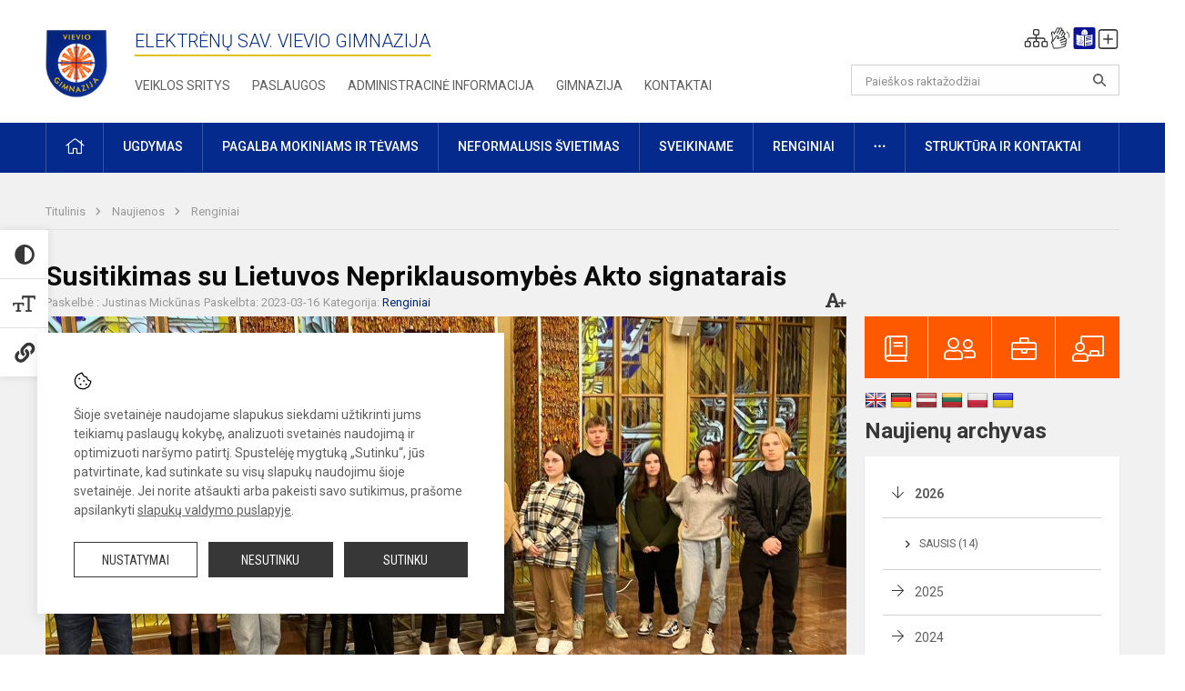

--- FILE ---
content_type: text/html; charset=UTF-8
request_url: https://vieviogimnazija.lt/lt/naujienos/renginiai/2023/03/susitikimas-su-lietuvos-nepriklausomybes-akto-signatarais
body_size: 11707
content:
<!doctype html>
<html class="no-js" lang="lt">
<head>
    <meta charset="utf-8" />
<meta http-equiv="x-ua-compatible" content="ie=edge">
<meta name="viewport" content="width=device-width, initial-scale=1.0" />
<meta name="title" content="Susitikimas su Lietuvos Nepriklausomybės Akto signatarais">
<meta name="description" content="">
<meta name="theme-color" content="#032a8c" />
<meta name="mobile-web-app-capable" content="yes">



<link rel="apple-touch-icon" sizes="180x180" href="/apple-touch-icon.png">
<link rel="icon" type="image/png" sizes="32x32" href="/favicon-32x32.png">
<link rel="icon" type="image/png" sizes="16x16" href="/favicon-16x16.png">
<link rel="manifest" href="/manifest.json">
<meta name="msapplication-TileColor" content="#da532c">

<link rel="icon" type="image/png" href="/favicon-96x96.png" sizes="96x96" />
<link rel="icon" type="image/svg+xml" href="/favicon.svg" />
<link rel="shortcut icon" href="/favicon.ico" />
<link rel="apple-touch-icon" sizes="180x180" href="/apple-touch-icon.png" />
<link rel="manifest" href="/site.webmanifest" />

<title>
            Susitikimas su Lietuvos Nepriklausomybės Akto signatarais | Elektrėnų sav. Vievio gimnazija
    </title>

<link rel="stylesheet" href="/assets/build/css/app.css?id=143a33ccb61467b58798"/>

<link href="https://fonts.googleapis.com/css?family=Roboto:300,400,500,700&amp;subset=latin-ext" rel="stylesheet">
<link href="https://fonts.googleapis.com/css?family=Roboto+Condensed&amp;subset=latin-ext" rel="stylesheet">

    
                
                    
            
    <meta property="og:site_name" content="Elektrėnų sav. Vievio gimnazija"/>
    <meta property="og:title" content="Susitikimas su Lietuvos Nepriklausomybės Akto signatarais"/>
    <meta property="og:description" content=""/>
    <meta property="og:image" content="/app/default/assets/naujienos/330788941_3440870146125948_1338591602823095293_n.jpg"/>
    <meta property="og:url" content="https://vieviogimnazija.lt/lt/naujienos/renginiai/2023/03/susitikimas-su-lietuvos-nepriklausomybes-akto-signatarais "/>
    <meta property="og:type" content="website"/>

<script>
    var Laravel = {
        csrfToken: 'z8W9noe1grn08NTmRxiZPlzK4h3phu6Yj4iAJpTc',
        recaptchaKey: ''
    };
</script>

<style>.table-scroll {
  display: block;
}
.entry .table-scroll {
    margin-bottom: 10px;
}
.footer .footer-row-block .footer-top {
    float:left!important;
}
.image-edit {
    position: relative;
    top: -25px;
    background: rgba(255, 255, 255, 0.7);
    width: 20px;
    height: 24px;
    padding: 2px;
    float: right;
    left: -5px!important;
}
/* Logotipo pozicijo keitimas desktop-atitraukimas nuo viršaus*/
.header-left a img {
    padding-top: 10px;
    max-width: 80px;
}
</style>
</head>
<body class="">
<div id="fb-root"></div>
<script>(function (d, s, id) {
        var js, fjs = d.getElementsByTagName(s)[0];
        if (d.getElementById(id)) return;
        js = d.createElement(s);
        js.id = id;
        js.src = "//connect.facebook.net/lt_LT/sdk.js#xfbml=1&version=v2.10&appId=1142490675765092";
        fjs.parentNode.insertBefore(js, fjs);
    }(document, 'script', 'facebook-jssdk'));
</script>

<div class="accessibility-holder">
    <ul>
                <li>
            <div class="acc-trigger acc-contrast">
                <i class="fas fa-adjust"></i>
                <div class="accessibility-steps">
                    <ul>
                        <li></li>
                        <li></li>
                    </ul>
                </div>
            </div>
            <div class="accessibility-tooltip accessibility-tooltip-1 current">
                Juodai ant balto
            </div>
            <div class="accessibility-tooltip accessibility-tooltip-2">
                Baltai ant juodo
            </div>
            <div class="accessibility-tooltip accessibility-tooltip-3 ">
                Normalus
            </div>
        </li>
        <li>
            <div class="acc-trigger acc-size">
                <img alt="Teksto dydis" src="/assets/build/img/icon-text.png">
                <div class="accessibility-steps">
                    <ul>
                        <li></li>
                        <li></li>
                    </ul>
                </div>
            </div>
            <div class="accessibility-tooltip accessibility-tooltip-1 current">
                Dydis +1
            </div>
            <div class="accessibility-tooltip accessibility-tooltip-2">
                Dydis +2
            </div>
            <div class="accessibility-tooltip accessibility-tooltip-3 ">
                Dydis normalus
            </div>
        </li>
        <li>
            <div class="acc-trigger acc-links">
                <i class="fas fa-link"></i>
                <div class="accessibility-steps">
                    <ul>
                        <li></li>
                    </ul>
                </div>
            </div>
            <div class="accessibility-tooltip accessibility-tooltip-1 current">
                Ryškios nuorodos
            </div>
            <div class="accessibility-tooltip accessibility-tooltip-2">
                Normalios nuorodos
            </div>
        </li>
    </ul>
    <span>
        <i class="far fa-times-circle"></i>
    </span>
    <script type="text/javascript">
        var accessibility_settings = JSON.parse('false');
            </script>
</div>


<script>
	document.addEventListener("DOMContentLoaded", function (event) {
$('a').keyup(function (e) {
var active_a = $(document.activeElement);
var parent_a = active_a.parents('ul').prev('a');

// po tab paspaudimo uzdaromi visi expanded, isskyrus navigacijos parent elementa
$('a').attr("aria-expanded", 'false');
parent_a.attr("aria-expanded", 'true');

// Paspaudus pele uzdaromi visi expanded
$("body").click(function () {
$(this).attr("aria-expanded", 'false');
});

// paspaudus enter atidaromas expanded, visi kiti uzdaromi
if (e.keyCode == 13) {
$('a').attr("aria-expanded", 'false');
var is_expanded = $(this).attr('aria-expanded');

if (is_expanded === 'true') {
$(this).attr("aria-expanded", 'false');
} else {
$(this).attr("aria-expanded", 'true');
}
}
});
});
</script>

<div class="cookies-hold" id="europeCookieWrapper" style="display: none;">
    <div class="cookies-icon">
        <img src="/assets/build/img/icon-cookies.svg" alt="icon-cookies">
    </div>
    <div class="cookies-text">
        Šioje svetainėje naudojame slapukus siekdami užtikrinti jums teikiamų paslaugų kokybę, analizuoti svetainės naudojimą ir optimizuoti naršymo patirtį. Spustelėję mygtuką „Sutinku“, jūs patvirtinate, kad sutinkate su visų slapukų naudojimu šioje svetainėje. Jei norite atšaukti arba pakeisti savo sutikimus, prašome apsilankyti <a href="/slapuku-valdymas">slapukų valdymo puslapyje</a>.
    </div>
    <div class="cookies-buttons">
        <ul>
            <li>
                <a href="/slapuku-valdymas" class="btn-dark-border btn-full">Nustatymai</a>
            </li>
            <li>
                <a href="#" id="europeCookieHide" class="btn-dark btn-full">Nesutinku</a>
            </li>
            <li>
                <a href="#" id="europeCookieClose" class="btn-dark btn-full">Sutinku</a>
            </li>
        </ul>
    </div>
</div>

<a href="#content" class="skip-link">Praleisti meniu</a>
<div class="small-12 columns nopad mobile-nav-top-block">
	<div class="small-3 medium-2 columns mobile-logo text-center">
		<a href="/" aria-label="Elektrėnų sav. Vievio gimnazija"><img src="/app/default/assets/mokykla/logo.png" alt="Elektrėnų sav. Vievio gimnazija"></a>
	</div>
	<div class="small-9 medium-10 columns nopad mobile-top-nav">
		<ul>
			
							<li>
					<a href="https://vieviogimnazija.lt/lt/naujienos/kurti" aria-label="Įkelti naujienas">
						<i class="fal fa-plus-square"></i>
					</a>
				</li>
							<li>
					<a href="https://vieviogimnazija.lt/lt/paskutiniai-atnaujinimai" aria-label="Paskutiniai atnaujinimai">
						<i class="fal fa-clock"></i>
					</a>
				</li>
						
			<li>
				<a href="#" class="trigger-search">
					<i class="fal fa-search"></i>
					<span class="sr-only">Paieška</span>
				</a>
			</li>
			<li>
				<a href="#" class="trigger">
					<i class="fal fa-bars"></i>
					<i class="fal fa-times" style="display: none;"></i>
					<span class="sr-only">Meniu</span>
				</a>
			</li>
		</ul>
	</div>
</div>


<div class="row row-padd">
	<div class="small-12 columns mobile-search-block text-center">
		<form action="https://vieviogimnazija.lt/lt/search" role="search">
			<input type="text" placeholder="Paieškos raktažodžiai" name="q" autocomplete="off" value="" aria-label="Paieškos raktažodžiai">
			<button type="submit" aria-label="Atidaryti paiešką"></button>
		</form>
	</div>
</div>

<div class="small-12 columns nopad mobile-nav-list" role="navigation">
    <div class="mobile-nav-new-header header-right">
        <div class="schedule">
                        <div class="header-schedule-ul">
                <style>
	.nav ul li a[aria-expanded="true"] + ul {
		display: block;
	}
</style>

<ul role="navigation">
										<li class="tooltip-new">
					<a aria-haspopup="true" aria-expanded="false" aria-label="Svetainės medis" role="button" target="_self" class="" href="https://vieviogimnazija.lt/lt/svetaines-medis">
						<i class="fa sitemap"></i>
						<span class="tooltiptext">Svetainės medis</span>
					</a>
				</li>
															<li class="tooltip-new">
					<a aria-haspopup="true" aria-expanded="false" aria-label="Informacija gestų kalba" role="button" target="_self" class="" href="https://vieviogimnazija.lt/lt/informacija-gestu-kalba">
						<i class="fa hands"></i>
						<span class="tooltiptext">Informacija gestų kalba</span>
					</a>
				</li>
															<li class="tooltip-new">
					<a aria-haspopup="true" aria-expanded="false" aria-label="Informacija lengvai suprantama kalba" role="button" target="_self" class="" href="https://vieviogimnazija.lt/lt/informacija-lengvai-suprantama-kalba">
						<i class="fa lux"></i>
						<span class="tooltiptext">Informacija lengvai suprantama kalba</span>
					</a>
				</li>
															<li class="tooltip-new">
					<a aria-haspopup="true" aria-expanded="false" aria-label="Įkelti naujieną administratoriui" role="button" target="_self" class="" href="https://vieviogimnazija.lt/lt/naujienos/kurti">
						<i class="fa fa-plus-square-o"></i>
						<span class="tooltiptext">Įkelti naujieną administratoriui</span>
					</a>
				</li>
						</ul>
            </div>
        </div>
    </div>
	<style>
    .nav ul li a[aria-expanded="true"] + ul {
        display: block;
    }
</style>

<ul role="navigation">
                                        <li class="">
                    <a aria-haspopup="true" aria-expanded="false" role="button" target="_self"
                       class="" href="https://vieviogimnazija.lt/lt/naujienos">Naujienos
                           </a>
                </li>
                                                            <li class="has-child ">
                    <a href="#" aria-haspopup="true" aria-expanded="false" role="button"
                       class="">
                                              Pagalba mokiniams ir tėvams
                                                  </a>
                    <ul>
                                                    <li class="">
                                                                    <a target="_self" class=""
                                       href="https://vieviogimnazija.lt/lt/paslaugos/pagalba-mokiniams-ir-tevams/psichologas">Psichologas</a>
                                                            </li>
                                                    <li class="">
                                                                    <a target="_self" class=""
                                       href="https://vieviogimnazija.lt/lt/paslaugos/pagalba-mokiniams-ir-tevams/socialinis-pedagogas">Socialinis pedagogas</a>
                                                            </li>
                                            </ul>
                </li>
                                                            <li class="">
                    <a aria-haspopup="true" aria-expanded="false" role="button" target="_self"
                       class="" href="https://vieviogimnazija.lt/lt/gimnazija">Gimnazija
                           </a>
                </li>
                                                            <li class="">
                    <a aria-haspopup="true" aria-expanded="false" role="button" target="_self"
                       class="" href="https://vieviogimnazija.lt/lt/paslaugos/pasiruosimas-bendruju-ugdymo-programu-atnaujinimui">Pasiruošimas bendrųjų ugdymo programų atnaujinimui
                           </a>
                </li>
                                                            <li class="">
                    <a aria-haspopup="true" aria-expanded="false" role="button" target="_self"
                       class="" href="https://vieviogimnazija.lt/lt/administracine-informacija">Administracinė informacija
                           </a>
                </li>
                                                            <li class="">
                    <a aria-haspopup="true" aria-expanded="false" role="button" target="_self"
                       class="" href="https://vieviogimnazija.lt/lt/projektine-veikla">Projektinė veikla
                           </a>
                </li>
                                                            <li class="">
                    <a aria-haspopup="true" aria-expanded="false" role="button" target="_self"
                       class="" href="https://vieviogimnazija.lt/lt/paslaugos/neformalusis-svietimas">Neformalusis švietimas
                           </a>
                </li>
                                                            <li class="">
                    <a aria-haspopup="true" aria-expanded="false" role="button" target="_self"
                       class="" href="https://vieviogimnazija.lt/lt/struktura-ir-kontaktai">Struktūra ir kontaktai
                           </a>
                </li>
                                                            <li class="">
                    <a aria-haspopup="true" aria-expanded="false" role="button" target="_self"
                       class="" href="https://vieviogimnazija.lt/lt/gimnazija/pasiekimai">Pasiekimai
                           </a>
                </li>
                                                            <li class="">
                    <a aria-haspopup="true" aria-expanded="false" role="button" target="_self"
                       class="" href="https://vieviogimnazija.lt/lt/naujienos/renginiai">Renginiai
                           </a>
                </li>
                                                            <li class="">
                    <a aria-haspopup="true" aria-expanded="false" role="button" target="_self"
                       class="" href="https://vieviogimnazija.lt/lt/paslaugos">Paslaugos
                           </a>
                </li>
                                                </ul>
</div>

<div class="row row-padd">
	<div class="small-12 columns nopad header" role="header">
		<div class="small-1 columns nopad header-left">
			<a href="/" aria-label="Elektrėnų sav. Vievio gimnazija"><img title="Elektrėnų sav. Vievio gimnazija" alt="Elektrėnų sav. Vievio gimnazija" src="/app/default/assets/mokykla/logo_vievio-gimnazija.png"></a>
		</div>
		<div class="small-7 columns nopad header-middle">
			<div class="small-12 columns nopadleft slogan">
				<span>Elektrėnų sav. Vievio gimnazija</span>
			</div>
			<div class="small-12 columns nopadleft slonan-nav">
				
<ul class="">
            <li class="
        
        
        
        
        ">

        <a
                href="https://vieviogimnazija.lt/lt/veiklos-sritys"
                target="_self"
                class=" "
                
                        >
            Veiklos sritys
        </a>

                </li>
            <li class="
        
        
        
        
        ">

        <a
                href="https://vieviogimnazija.lt/lt/paslaugos"
                target="_self"
                class=" "
                
                        >
            Paslaugos
        </a>

                </li>
            <li class="
        
        
        
        
        ">

        <a
                href="https://vieviogimnazija.lt/lt/administracine-informacija"
                target="_self"
                class=" "
                
                        >
            Administracinė informacija
        </a>

                </li>
            <li class="
        
        
        
        
        ">

        <a
                href="https://vieviogimnazija.lt/lt/gimnazija"
                target="_self"
                class=" "
                
                        >
            Gimnazija
        </a>

                </li>
            <li class="
        
        
        
        
        ">

        <a
                href="https://vieviogimnazija.lt/lt/kontaktai"
                target="_self"
                class=" "
                
                        >
            Kontaktai
        </a>

                </li>
    
</ul>

			</div>
		</div>
		<div class="small-3 columns nopad header-right">
			<div class="small-12 columns nopad schedule">
								<div class="header-schedule-ul">
					<style>
	.nav ul li a[aria-expanded="true"] + ul {
		display: block;
	}
</style>

<ul role="navigation">
										<li class="tooltip-new">
					<a aria-haspopup="true" aria-expanded="false" aria-label="Svetainės medis" role="button" target="_self" class="" href="https://vieviogimnazija.lt/lt/svetaines-medis">
						<i class="fa sitemap"></i>
						<span class="tooltiptext">Svetainės medis</span>
					</a>
				</li>
															<li class="tooltip-new">
					<a aria-haspopup="true" aria-expanded="false" aria-label="Informacija gestų kalba" role="button" target="_self" class="" href="https://vieviogimnazija.lt/lt/informacija-gestu-kalba">
						<i class="fa hands"></i>
						<span class="tooltiptext">Informacija gestų kalba</span>
					</a>
				</li>
															<li class="tooltip-new">
					<a aria-haspopup="true" aria-expanded="false" aria-label="Informacija lengvai suprantama kalba" role="button" target="_self" class="" href="https://vieviogimnazija.lt/lt/informacija-lengvai-suprantama-kalba">
						<i class="fa lux"></i>
						<span class="tooltiptext">Informacija lengvai suprantama kalba</span>
					</a>
				</li>
															<li class="tooltip-new">
					<a aria-haspopup="true" aria-expanded="false" aria-label="Įkelti naujieną administratoriui" role="button" target="_self" class="" href="https://vieviogimnazija.lt/lt/naujienos/kurti">
						<i class="fa fa-plus-square-o"></i>
						<span class="tooltiptext">Įkelti naujieną administratoriui</span>
					</a>
				</li>
						</ul>
				</div>
			</div>
			<div class="small-12 columns nopad search-block">
				<form action="https://vieviogimnazija.lt/lt/search" role="search">
					<input type="text" placeholder="Paieškos raktažodžiai" name="q" autocomplete="off" value="" aria-label="Paieškos raktažodžiai">
					<button type="submit" aria-expanded="false" aria-label="Atidaryti paiešką"></button>
				</form>
			</div>
		</div>
	</div>
</div>

<div class="bg-green">
    <div class="row row-padd">
        <div class="small-12 columns nopad nav">
            <style>
    .nav ul li a[aria-expanded="true"] + ul {
        display: block;
    }
</style>

<ul role="navigation">
                                        <li class="">
                    <a aria-haspopup="true" aria-expanded="false" role="button" target="_self"
                       class="" href="https://vieviogimnazija.lt/lt"><i class="fal fa-home"></i>
                                                           <span class="sr-only">Pradžia</span>
                            </a>
                </li>
                                                                                                            <li class="has-child ">
                    <a href="#" aria-haspopup="true" aria-expanded="false" role="button"
                       class="">
                                              Ugdymas
                                                  </a>
                    <ul>
                                                    <li class="">
                                                                    <a target="_self" class=""
                                       href="https://vieviogimnazija.lt/lt/paslaugos/pasiruosimas-bendruju-ugdymo-programu-atnaujinimui/pagrindinis-ugdymas">Pagrindinis ugdymas</a>
                                                            </li>
                                                    <li class="">
                                                                    <a target="_self" class=""
                                       href="https://vieviogimnazija.lt/lt/paslaugos/pasiruosimas-bendruju-ugdymo-programu-atnaujinimui/vidurinis-ugdymas">Vidurinis ugdymas</a>
                                                            </li>
                                                    <li class="">
                                                                    <a target="_self" class=""
                                       href="https://vieviogimnazija.lt/lt/paslaugos/itraukusis-ugdymas">Įtraukusis ugdymas</a>
                                                            </li>
                                                    <li class="">
                                                                    <a target="_self" class=""
                                       href="https://vieviogimnazija.lt/lt/paslaugos/pasiruosimas-bendruju-ugdymo-programu-atnaujinimui">Pasiruošimas bendrųjų ugdymo programų atnaujinimui</a>
                                                            </li>
                                                    <li class="">
                                                                    <a target="_self" class=""
                                       href="https://vieviogimnazija.lt/lt/tvarkarasciai">Tvarkaraščiai</a>
                                                            </li>
                                            </ul>
                </li>
                                                                                                            <li class="has-child ">
                    <a href="#" aria-haspopup="true" aria-expanded="false" role="button"
                       class="">
                                              Pagalba mokiniams ir tėvams
                                                  </a>
                    <ul>
                                                    <li class="">
                                                                    <a target="_self" class=""
                                       href="https://vieviogimnazija.lt/lt/paslaugos/pagalba-mokiniams-ir-tevams/psichologas">Psichologas</a>
                                                            </li>
                                                    <li class="">
                                                                    <a target="_self" class=""
                                       href="https://vieviogimnazija.lt/lt/paslaugos/pagalba-mokiniams-ir-tevams/socialinis-pedagogas">Socialinis pedagogas</a>
                                                            </li>
                                                    <li class="">
                                                                    <a target="_self" class=""
                                       href="https://vieviogimnazija.lt/lt/struktura-ir-kontaktai/komisijos-ir-darbo-grupes/vaiko-geroves-komisija">Vaiko gerovės komisija</a>
                                                            </li>
                                                    <li class="">
                                                                    <a target="_self" class=""
                                       href="https://vieviogimnazija.lt/lt/paslaugos/ugdymas-karjerai">Ugdymas karjerai</a>
                                                            </li>
                                                    <li class="">
                                                                    <a target="_self" class=""
                                       href="https://vieviogimnazija.lt/lt/paslaugos/pagalba-mokiniams-ir-tevams/psichologines-ir-emocines-pagalbos-kontaktai">Psichologinės ir emocinės pagalbos kontaktai</a>
                                                            </li>
                                            </ul>
                </li>
                                                                                                            <li class="">
                    <a aria-haspopup="true" aria-expanded="false" role="button" target="_self"
                       class="" href="https://vieviogimnazija.lt/lt/paslaugos/neformalusis-svietimas">Neformalusis švietimas
                           </a>
                </li>
                                                                                                            <li class="">
                    <a aria-haspopup="true" aria-expanded="false" role="button" target="_self"
                       class="" href="https://vieviogimnazija.lt/lt/naujienos/sveikiname">Sveikiname
                           </a>
                </li>
                                                                                                            <li class="">
                    <a aria-haspopup="true" aria-expanded="false" role="button" target="_self"
                       class="" href="https://vieviogimnazija.lt/lt/naujienos/renginiai">Renginiai
                           </a>
                </li>
                                                                                    <li class="has-child ">
                    <a href="#" aria-haspopup="true" aria-expanded="false" role="button"
                       class="">
                                              <i class="fal fa-ellipsis-h"></i>
                                                           <span class="sr-only">Daugiau</span>
                                                   </a>
                    <ul>
                                                    <li class="">
                                                                    <a target="_self" class=""
                                       href="https://vieviogimnazija.lt/lt/civiline-sauga">Civilinė sauga</a>
                                                            </li>
                                                    <li class="">
                                                                    <a target="_self" class=""
                                       href="https://vieviogimnazija.lt/lt/korupcijos-prevencija">Korupcijos prevencija</a>
                                                            </li>
                                                    <li class="">
                                                                    <a target="_self" class=""
                                       href="https://vieviogimnazija.lt/lt/laisvos-darbo-vietos">Laisvos darbo vietos</a>
                                                            </li>
                                                    <li class="">
                                                                    <a target="_self" class=""
                                       href="https://vieviogimnazija.lt/lt/duomenu-apsauga">Duomenų apsauga</a>
                                                            </li>
                                                    <li class="">
                                                                    <a target="_self" class=""
                                       href="https://vieviogimnazija.lt/lt/naudingos-nuorodos">Nuorodos</a>
                                                            </li>
                                                    <li class="">
                                                                    <a target="_self" class=""
                                       href="https://vieviogimnazija.lt/lt/teisine-informacija">Teisinė informacija</a>
                                                            </li>
                                                    <li class="">
                                                                    <a target="_self" class=""
                                       href="https://vieviogimnazija.lt/lt/praneseju-apsauga">Pranešėjų apsauga</a>
                                                            </li>
                                            </ul>
                </li>
                                                                                    <li class="has-child ">
                    <a href="#" aria-haspopup="true" aria-expanded="false" role="button"
                       class="">
                                              Struktūra ir kontaktai
                                                  </a>
                    <ul>
                                                    <li class="">
                                                                    <a target="_self" class=""
                                       href="https://vieviogimnazija.lt/lt/kontaktai">Priimamasis</a>
                                                            </li>
                                                    <li class="">
                                                                    <a target="_self" class=""
                                       href="https://vieviogimnazija.lt/lt/struktura-ir-kontaktai/administracija">Administracija</a>
                                                            </li>
                                                    <li class="">
                                                                    <a target="_self" class=""
                                       href="https://vieviogimnazija.lt/lt/struktura-ir-kontaktai/specialistai">Specialistai</a>
                                                            </li>
                                                    <li class="">
                                                                    <a target="_self" class=""
                                       href="https://vieviogimnazija.lt/lt/struktura-ir-kontaktai/mokytojai">Mokytojai</a>
                                                            </li>
                                                    <li class="">
                                                                    <a target="_self" class=""
                                       href="https://vieviogimnazija.lt/lt/struktura-ir-kontaktai/savivalda">Savivalda</a>
                                                            </li>
                                                    <li class="">
                                                                    <a target="_self" class=""
                                       href="https://vieviogimnazija.lt/lt/struktura-ir-kontaktai/komisijos-ir-darbo-grupes">Komisijos ir darbo grupės</a>
                                                            </li>
                                                    <li class="">
                                                                    <a target="_self" class=""
                                       href="https://vieviogimnazija.lt/lt/struktura-ir-kontaktai/strukturos-schema">Struktūros schema</a>
                                                            </li>
                                            </ul>
                </li>
                        </ul>
        </div>
    </div>
</div>

<div class="content" id="content">

    <div class="row row-padd">
            <div class="small-12 columns nopad breads">
        <ul>
            <li class="breadcrumb-item">
                <a href="/">
                    Titulinis
                </a>
            </li>
                                                <li class="breadcrumb-item">
                        <a href="https://vieviogimnazija.lt/naujienos">
                            Naujienos
                        </a>
                    </li>
                                                                <li class="breadcrumb-item">
                        <a href="https://vieviogimnazija.lt/naujienos/renginiai">
                            Renginiai
                        </a>
                    </li>
                                                                                                                                                </ul>
    </div>

        

        <div class="small-12 medium-8 large-9 columns nopad content-main">
                        
                                                            
    <div class="small-12 columns nopad entry">
        <div class="entry article-block">
            <h1>Susitikimas su Lietuvos Nepriklausomybės Akto signatarais</h1>
            <a href="" id="page-font-size">
                <i class="fas fa-font"></i>
                <i class="fas fa-plus"></i>
            </a>
            <ul>
                                    <li>Paskelbė
                        : Justinas Mickūnas</li>
                
                <li>Paskelbta: 2023-03-16</li>

                                    <li>Kategorija: <a href="https://vieviogimnazija.lt/naujienos/renginiai"
                        >Renginiai</a></li>
                            </ul>
        </div>

                    <div data-caption="" aria-label="" class="small-12 columns nopad img-full"
                 style="background: url('/app/default/assets/naujienos/ba9da5a6dda3f7af89be7ca2e41cc7e3.jpg') no-repeat center center">
            </div>
                                    <span class="media-comment"></span>
        
        <div class="small-12 columns nopad add-shadow content-school">

            
                                            <p style="text-align:justify">Kovo 3 dieną IIB, IIIA ir IIIB klasių mokiniai kartu su&nbsp; istorijos mokytoju Juozu Rūškiu dalyvavo susitikime su Nepriklausomybės Akto signatarais. Susitikimas vyko Lietuvos Respublikos Seime, jį organizavo Lietuvos Nepriklausomybės Akto signatarų klubas. Mokiniai klausėsi&nbsp; pranešimų apie atkurtos Lietuvos atstatymą, įstatymų, reformų rengimą ir vykdymą. Tai buvo puiki istorijos pamoka. Mokiniai praplėtė savo žinias apie valstybę ir valstybingumą.
                                                <p></p>
                                

<p style="text-align:justify">Prieš susitikimą ir po jo gimnazistai apžiūrėjo Seimo rūmus. Dauguma čia lankėsi pirmą kartą. Viena svarbiausių valstybės institucijų mokiniams paliko labai didelį įspūdį.
                                            

<p style="text-align:right">Istorijos mokytojas Juozas Rūškys
                                            

            
                                <div class="small-12 columns gallery-thumbs nopad" id="gallery-2">
        <ul>
                                                                                                <li><a data-caption="" aria-label="" data-fancybox="gallery" rel="group"
                       href="/app/default/assets/naujienos/1b9ef9ac32da3094d659ed0180d9bd19.jpg"
                       style="background:url(/app/default/assets/naujienos/1e695d32cfaf98fe89d80a6d2684f63b.jpg) no-repeat center center;"></a>
                                    </li>
                                                                                                <li><a data-caption="" aria-label="" data-fancybox="gallery" rel="group"
                       href="/app/default/assets/naujienos/4ea264061a2f5f2d4d3785302e3ad976.jpg"
                       style="background:url(/app/default/assets/naujienos/091611c9b5f11c3814444950d6c3547c.jpg) no-repeat center center;"></a>
                                    </li>
                    </ul>
    </div>

            
            
            
            <div class="small-12
                                medium-12
                                columns nopad article-bottom-right text-right">
                <span class="thanks_button_label">Nepamirškite padėkoti autoriui</span>

                <a href="/feedback/action"
   data-slug="thankyou"
   data-entry_type="Mokyklos\NaujienosModule\Naujiena\NaujienaModel"
   data-entry_id="176"
   class="btn-main-simple thanks_button feedback_button feedback_button_thankyou">
    Ačiū
    <span>2</span>
</a>

<script type="text/javascript">
    window.addEventListener("load", sliderFunction, false);
    function sliderFunction() {
        var button_slug = 'thankyou';
        var button = $(".feedback_button_" + button_slug);

        button.click(function (e) {
            e.preventDefault();

            var formData = $(this).data();

            $.ajax({
                url: $(this).attr('href'),
                dataType: 'json',
                method: 'GET',
                data: formData
            }).done(function (response) {
                if (response.success) {
                    var countHolder = button.children('span');
                    countHolder.text(parseInt(countHolder.text()) + 1);
                    button.children('span').text();
                    button.attr('disabled', true);
                    $('.feedback_button').attr('disabled', true);
                }
            });
        });
    }
</script>

            </div>

            <div class="small-12 columns nopad fb-block">
                                            </div>

            <div class="small-12 columns nopad back">
    <a href="javascript:void(0);" class="btn_back">Grįžti</a>
</div>

        </div>
    </div>

            <div class="small-12 columns nopad content-subtitle">
            Ankstesnės naujienos
        </div>
        <div class="small-12 columns nopad news-list">
            <ul>
                                    	
		
<li>
	<div class="small-12 columns nopad news-item">
		<a href="https://vieviogimnazija.lt/lt/naujienos/renginiai/2023/03/profesinis-orientavimas" target="_self">
						<div class="small-12 columns nopad news-img" aria-label="Profesinis orientavimas" style="background: url('/app/default/assets/naujienos/81215374f3a3fa9af6c9ebdd82a3cc98.jpg') no-repeat center center"></div>
			<span class="sr-only">Profesinis orientavimas</span>
		</a>
		<div class="small-12 columns nopad add-shadow news-item-content">
			<div class="small-12 columns nopad news-title">
				<a href="https://vieviogimnazija.lt/lt/naujienos/renginiai/2023/03/profesinis-orientavimas" target="_self">Profesinis orientavimas</a>
			</div>
							<div class="small-12 columns nopad news-info">
					<ul>
						<li>Paskelbta:
							2023-03-16</li>

													<li>Kategorija:
								<a href="https://vieviogimnazija.lt/naujienos/renginiai">Renginiai</a>
							</li>
											</ul>
				</div>
			
			<div class="small-12 columns nopad news-text">
				
			</div>
			<div class="news-more text-right">
																						<a href="https://vieviogimnazija.lt/lt/naujienos/renginiai/2023/03/profesinis-orientavimas" target="_self">Plačiau</a>
			</div>
		</div>
	</div>
</li>
                                    	
		
<li>
	<div class="small-12 columns nopad news-item">
		<a href="https://vieviogimnazija.lt/lt/naujienos/renginiai/2023/03/teisiniu-ziniu-konkursas-temide" target="_self">
						<div class="small-12 columns nopad news-img" aria-label="Teisinių žinių konkursas „TEMIDĖ“" style="background: url('/app/default/assets/naujienos/c67d7227c2e18cf21f121a7a0784639f.jpg') no-repeat center center"></div>
			<span class="sr-only">Teisinių žinių konkursas „TEMIDĖ“</span>
		</a>
		<div class="small-12 columns nopad add-shadow news-item-content">
			<div class="small-12 columns nopad news-title">
				<a href="https://vieviogimnazija.lt/lt/naujienos/renginiai/2023/03/teisiniu-ziniu-konkursas-temide" target="_self">Teisinių žinių konkursas „TEMIDĖ“</a>
			</div>
							<div class="small-12 columns nopad news-info">
					<ul>
						<li>Paskelbta:
							2023-03-16</li>

													<li>Kategorija:
								<a href="https://vieviogimnazija.lt/naujienos/renginiai">Renginiai</a>
							</li>
											</ul>
				</div>
			
			<div class="small-12 columns nopad news-text">
				
			</div>
			<div class="news-more text-right">
															<i class="far fa-camera"></i>
																		<a href="https://vieviogimnazija.lt/lt/naujienos/renginiai/2023/03/teisiniu-ziniu-konkursas-temide" target="_self">Plačiau</a>
			</div>
		</div>
	</div>
</li>
                                    	
		
<li>
	<div class="small-12 columns nopad news-item">
		<a href="https://vieviogimnazija.lt/lt/naujienos/renginiai/2023/03/lietuvos-nepriklausomybes-atkurimo-dienaa" target="_self">
						<div class="small-12 columns nopad news-img" aria-label="LIETUVOS NEPRIKLAUSOMYBĖS ATKŪRIMO DIENA" style="background: url('/app/default/assets/naujienos/6e8924bc048b66fe4653536fa3134e86.jpg') no-repeat center center"></div>
			<span class="sr-only">LIETUVOS NEPRIKLAUSOMYBĖS ATKŪRIMO DIENA</span>
		</a>
		<div class="small-12 columns nopad add-shadow news-item-content">
			<div class="small-12 columns nopad news-title">
				<a href="https://vieviogimnazija.lt/lt/naujienos/renginiai/2023/03/lietuvos-nepriklausomybes-atkurimo-dienaa" target="_self">LIETUVOS NEPRIKLAUSOMYBĖS ATKŪRIMO DIENA</a>
			</div>
							<div class="small-12 columns nopad news-info">
					<ul>
						<li>Paskelbta:
							2023-03-14</li>

													<li>Kategorija:
								<a href="https://vieviogimnazija.lt/naujienos/renginiai">Renginiai</a>
							</li>
											</ul>
				</div>
			
			<div class="small-12 columns nopad news-text">
				
			</div>
			<div class="news-more text-right">
															<i class="far fa-camera"></i>
																		<a href="https://vieviogimnazija.lt/lt/naujienos/renginiai/2023/03/lietuvos-nepriklausomybes-atkurimo-dienaa" target="_self">Plačiau</a>
			</div>
		</div>
	</div>
</li>
                                    	
		
<li>
	<div class="small-12 columns nopad news-item">
		<a href="https://vieviogimnazija.lt/lt/naujienos/renginiai/2023/03/integruota-etikos-ir-istorijos-pamoka" target="_self">
						<div class="small-12 columns nopad news-img" aria-label="Integruota etikos ir istorijos pamoka " style="background: url('/app/default/assets/naujienos/9ca0b83d93558ecb3874ac316121712d.jpg') no-repeat center center"></div>
			<span class="sr-only">Integruota etikos ir istorijos pamoka </span>
		</a>
		<div class="small-12 columns nopad add-shadow news-item-content">
			<div class="small-12 columns nopad news-title">
				<a href="https://vieviogimnazija.lt/lt/naujienos/renginiai/2023/03/integruota-etikos-ir-istorijos-pamoka" target="_self">Integruota etikos ir istorijos pamoka </a>
			</div>
							<div class="small-12 columns nopad news-info">
					<ul>
						<li>Paskelbta:
							2023-03-14</li>

													<li>Kategorija:
								<a href="https://vieviogimnazija.lt/naujienos/renginiai">Renginiai</a>
							</li>
											</ul>
				</div>
			
			<div class="small-12 columns nopad news-text">
				
			</div>
			<div class="news-more text-right">
															<i class="far fa-camera"></i>
																		<a href="https://vieviogimnazija.lt/lt/naujienos/renginiai/2023/03/integruota-etikos-ir-istorijos-pamoka" target="_self">Plačiau</a>
			</div>
		</div>
	</div>
</li>
                                    	
		
<li>
	<div class="small-12 columns nopad news-item">
		<a href="https://vieviogimnazija.lt/lt/naujienos/renginiai/2023/03/mokomes-smagiai" target="_self">
						<div class="small-12 columns nopad news-img" aria-label="Mokomės smagiai" style="background: url('/app/default/assets/naujienos/28e2c5efe05380a62d48ca6d4e80b5b5.jpg') no-repeat center center"></div>
			<span class="sr-only">Mokomės smagiai</span>
		</a>
		<div class="small-12 columns nopad add-shadow news-item-content">
			<div class="small-12 columns nopad news-title">
				<a href="https://vieviogimnazija.lt/lt/naujienos/renginiai/2023/03/mokomes-smagiai" target="_self">Mokomės smagiai</a>
			</div>
							<div class="small-12 columns nopad news-info">
					<ul>
						<li>Paskelbta:
							2023-03-14</li>

													<li>Kategorija:
								<a href="https://vieviogimnazija.lt/naujienos/renginiai">Renginiai</a>
							</li>
											</ul>
				</div>
			
			<div class="small-12 columns nopad news-text">
				
			</div>
			<div class="news-more text-right">
															<i class="far fa-camera"></i>
																		<a href="https://vieviogimnazija.lt/lt/naujienos/renginiai/2023/03/mokomes-smagiai" target="_self">Plačiau</a>
			</div>
		</div>
	</div>
</li>
                                    	
		
<li>
	<div class="small-12 columns nopad news-item">
		<a href="https://vieviogimnazija.lt/lt/naujienos/renginiai/2023/03/gydytojo-profesijos-pristatymas" target="_self">
						<div class="small-12 columns nopad news-img" aria-label="Gydytojo  profesijos pristatymas" style="background: url('/app/default/assets/naujienos/eb3c6c7c45c87344a9e3b6ce94948d45.jpg') no-repeat center center"></div>
			<span class="sr-only">Gydytojo  profesijos pristatymas</span>
		</a>
		<div class="small-12 columns nopad add-shadow news-item-content">
			<div class="small-12 columns nopad news-title">
				<a href="https://vieviogimnazija.lt/lt/naujienos/renginiai/2023/03/gydytojo-profesijos-pristatymas" target="_self">Gydytojo  profesijos pristatymas</a>
			</div>
							<div class="small-12 columns nopad news-info">
					<ul>
						<li>Paskelbta:
							2023-03-13</li>

													<li>Kategorija:
								<a href="https://vieviogimnazija.lt/naujienos/renginiai">Renginiai</a>
							</li>
											</ul>
				</div>
			
			<div class="small-12 columns nopad news-text">
				
			</div>
			<div class="news-more text-right">
																						<a href="https://vieviogimnazija.lt/lt/naujienos/renginiai/2023/03/gydytojo-profesijos-pristatymas" target="_self">Plačiau</a>
			</div>
		</div>
	</div>
</li>
                                    	
		
<li>
	<div class="small-12 columns nopad news-item">
		<a href="https://vieviogimnazija.lt/lt/naujienos/renginiai/2023/03/maisto-atliekos-zaliava" target="_self">
						<div class="small-12 columns nopad news-img" aria-label="Maisto atliekos – žaliava!" style="background: url('/app/default/assets/naujienos/d8fc24a50855de59ff0b7a142d0e5a0a.jpeg') no-repeat center center"></div>
			<span class="sr-only">Maisto atliekos – žaliava!</span>
		</a>
		<div class="small-12 columns nopad add-shadow news-item-content">
			<div class="small-12 columns nopad news-title">
				<a href="https://vieviogimnazija.lt/lt/naujienos/renginiai/2023/03/maisto-atliekos-zaliava" target="_self">Maisto atliekos – žaliava!</a>
			</div>
							<div class="small-12 columns nopad news-info">
					<ul>
						<li>Paskelbta:
							2023-03-13</li>

													<li>Kategorija:
								<a href="https://vieviogimnazija.lt/naujienos/renginiai">Renginiai</a>
							</li>
											</ul>
				</div>
			
			<div class="small-12 columns nopad news-text">
				
			</div>
			<div class="news-more text-right">
															<i class="far fa-camera"></i>
																		<a href="https://vieviogimnazija.lt/lt/naujienos/renginiai/2023/03/maisto-atliekos-zaliava" target="_self">Plačiau</a>
			</div>
		</div>
	</div>
</li>
                                    	
		
<li>
	<div class="small-12 columns nopad news-item">
		<a href="https://vieviogimnazija.lt/lt/naujienos/renginiai/2023/03/domejimosi-sveika-gyvensena-skatinimas" target="_self">
						<div class="small-12 columns nopad news-img" aria-label="Domėjimosi sveika gyvensena skatinimas" style="background: url('/app/default/assets/naujienos/2d79e1d7e98b4733b2ce2e6878d417e5.jpg') no-repeat center center"></div>
			<span class="sr-only">Domėjimosi sveika gyvensena skatinimas</span>
		</a>
		<div class="small-12 columns nopad add-shadow news-item-content">
			<div class="small-12 columns nopad news-title">
				<a href="https://vieviogimnazija.lt/lt/naujienos/renginiai/2023/03/domejimosi-sveika-gyvensena-skatinimas" target="_self">Domėjimosi sveika gyvensena skatinimas</a>
			</div>
							<div class="small-12 columns nopad news-info">
					<ul>
						<li>Paskelbta:
							2023-03-05</li>

													<li>Kategorija:
								<a href="https://vieviogimnazija.lt/naujienos/renginiai">Renginiai</a>
							</li>
											</ul>
				</div>
			
			<div class="small-12 columns nopad news-text">
				
			</div>
			<div class="news-more text-right">
															<i class="far fa-camera"></i>
																		<a href="https://vieviogimnazija.lt/lt/naujienos/renginiai/2023/03/domejimosi-sveika-gyvensena-skatinimas" target="_self">Plačiau</a>
			</div>
		</div>
	</div>
</li>
                                    	
		
<li>
	<div class="small-12 columns nopad news-item">
		<a href="https://vieviogimnazija.lt/lt/naujienos/renginiai/2023/03/kaziuko-muge-vievio-gimnazijoje" target="_self">
						<div class="small-12 columns nopad news-img" aria-label="Kaziuko  mugė Vievio gimnazijoje" style="background: url('/app/default/assets/naujienos/30cf8064aaa80a94f990c97d86689c34.jpg') no-repeat center center"></div>
			<span class="sr-only">Kaziuko  mugė Vievio gimnazijoje</span>
		</a>
		<div class="small-12 columns nopad add-shadow news-item-content">
			<div class="small-12 columns nopad news-title">
				<a href="https://vieviogimnazija.lt/lt/naujienos/renginiai/2023/03/kaziuko-muge-vievio-gimnazijoje" target="_self">Kaziuko  mugė Vievio gimnazijoje</a>
			</div>
							<div class="small-12 columns nopad news-info">
					<ul>
						<li>Paskelbta:
							2023-03-05</li>

													<li>Kategorija:
								<a href="https://vieviogimnazija.lt/naujienos/renginiai">Renginiai</a>
							</li>
											</ul>
				</div>
			
			<div class="small-12 columns nopad news-text">
				
			</div>
			<div class="news-more text-right">
															<i class="far fa-camera"></i>
																		<a href="https://vieviogimnazija.lt/lt/naujienos/renginiai/2023/03/kaziuko-muge-vievio-gimnazijoje" target="_self">Plačiau</a>
			</div>
		</div>
	</div>
</li>
                                    	
		
<li>
	<div class="small-12 columns nopad news-item">
		<a href="https://vieviogimnazija.lt/lt/naujienos/renginiai/2023/03/turininga-atostogu-diena" target="_self">
						<div class="small-12 columns nopad news-img" aria-label="Turininga atostogų diena" style="background: url('/app/default/assets/naujienos/aedc661591bb1add2f49e38bd88f1072.jpg') no-repeat center center"></div>
			<span class="sr-only">Turininga atostogų diena</span>
		</a>
		<div class="small-12 columns nopad add-shadow news-item-content">
			<div class="small-12 columns nopad news-title">
				<a href="https://vieviogimnazija.lt/lt/naujienos/renginiai/2023/03/turininga-atostogu-diena" target="_self">Turininga atostogų diena</a>
			</div>
							<div class="small-12 columns nopad news-info">
					<ul>
						<li>Paskelbta:
							2023-03-01</li>

													<li>Kategorija:
								<a href="https://vieviogimnazija.lt/naujienos/renginiai">Renginiai</a>
							</li>
											</ul>
				</div>
			
			<div class="small-12 columns nopad news-text">
				
			</div>
			<div class="news-more text-right">
															<i class="far fa-camera"></i>
																		<a href="https://vieviogimnazija.lt/lt/naujienos/renginiai/2023/03/turininga-atostogu-diena" target="_self">Plačiau</a>
			</div>
		</div>
	</div>
</li>
                            </ul>
        </div>
            </div>

        <div class="small-12 medium-4 large-3 columns nopadright content-side">
                        
<div class="small-12 columns nopad side-top-nav">
    <ul>
                    <li>
                <a href="https://dienynas.tamo.lt/Prisijungimas/Login" target="_blank">
                    <i class="fal fa-book"></i>
                </a>
                <span>Elektroninis dienynas</span>
            </li>
                    <li>
                <a href="https://vieviogimnazija.lt/lt/tevams" target="_self">
                    <i class="fal fa-user-friends"></i>
                </a>
                <span>Tėvams</span>
            </li>
                    <li>
                <a href="https://vieviogimnazija.lt/lt/mokiniams" target="_self">
                    <i class="fal fa-briefcase"></i>
                </a>
                <span>Mokiniams</span>
            </li>
                    <li>
                <a href="https://vieviogimnazija.lt/lt/mokytojams" target="_self">
                    <i class="fal fa-chalkboard-teacher"></i>
                </a>
                <span>Mokytojams</span>
            </li>
            </ul>
</div>
                <div class="small-12 columns nopad">
  <div id="google_translate_element2"></div>

<ul id="flags" class="google-translate-flags size24">
        <li>
        <a title="English" class="flag notranslate" data-lang-key="en" data-lang="English"></a>
    </li>
        <li>
        <a title="German" class="flag notranslate" data-lang-key="de" data-lang="German"></a>
    </li>
        <li>
        <a title="Latvian" class="flag notranslate" data-lang-key="lv" data-lang="Latvian"></a>
    </li>
        <li>
        <a title="Lithuanian" class="flag notranslate" data-lang-key="lt" data-lang="Lithuanian"></a>
    </li>
        <li>
        <a title="Polish" class="flag notranslate" data-lang-key="pl" data-lang="Polish"></a>
    </li>
        <li>
        <a title="Ukrainian" class="flag notranslate" data-lang-key="uk" data-lang="Ukrainian"></a>
    </li>
    </ul>
<script type="text/javascript">
var pageLanguage = 'lt';
function googleTranslateElementInit() {
  new google.translate.TranslateElement({
    pageLanguage: 'lt',
    includedLanguages: 'en,de,lv,lt,pl,uk',
    layout: google.translate.TranslateElement.InlineLayout.SIMPLE,
    autoDisplay: false,
  },
    'google_translate_element2');
}
</script>

<style>
    .skiptranslate iframe {
        display:none!important;
    }
    .google-translate-flags li {
      display:inline;
    }
    .google-translate-flags a {
      display:inline-block;
      background-size:contain;
      background-position:center center;
    }
    #flags.size24 a {
        width: 24px !important;
        height: 18px !important;
        background: url('/app/default/assets/core/webas/google_translate-extension/resources/img/flags.png?v=1751077156') no-repeat;
        box-sizing:content-box;
    }
    #flags a[title="Afrikaans"] {
        background-position: 0 -3px;
    }
    #flags a[title="Albanian"] {
        background-position: -29px -3px;
    }
    #flags a[title="Amharic"] {
        background-position: 0 -467px;
    }
    #flags a[title="Arabic"] {
        background-position: -58px -3px;
    }
    #flags a[title="Armenian"] {
        background-position: -87px -3px;
    }
    #flags a[title="Azerbaijani"] {
        background-position: -116px -3px;
    }
    #flags a[title="Basque"] {
        background-position: -145px -3px;
    }
    #flags a[title="Belarusian"] {
        background-position: 0 -32px;
    }
    #flags a[title="Bengali"] {
        background-position: -29px -32px;
    }
    #flags a[title="Bosnian"] {
        background-position: -58px -32px;
    }
    #flags a[title="Bulgarian"] {
        background-position: -87px -32px;
    }
    #flags a[title="Catalan"] {
        background-position: -116px -32px;
    }
    #flags a[title="Cebuano"] {
        background-position: -145px -32px;
    }
    #flags a[title="Chichewa"] {
        background-position: -87px -409px;
    }
    #flags a[title="Chinese (Simplified)"] {
        background-position: 0 -61px;
    }
    #flags a[title="Chinese (Traditional)"] {
        background-position: -29px -61px;
    }
    #flags a[title="Corsican"] {
        background-position: -116px -90px;
    }
    #flags a[title="Croatian"] {
        background-position: -58px -61px;
    }
    #flags a[title="Czech"] {
        background-position: -87px -61px;
    }
    #flags a[title="Danish"] {
        background-position: -116px -61px;
    }
    #flags a[title="Dutch"] {
        background-position: -145px -61px;
    }
    #flags a[title="English"] {
        background-position: -87px -351px;
    }
    #flags a.united-states[title="English"] {
        background-position: -116px -351px !important;
    }
    #flags a.canad#flags a[title="English"] {
        background-position: -87px -438px !important;
    }
    #flags a[title="Esperanto"] {
        background-position: 0 -90px;
    }
    #flags a[title="Estonian"] {
        background-position: -29px -90px;
    }
    #flags a[title="Filipino"] {
        background-position: -58px -90px;
    }
    #flags a[title="Finnish"] {
        background-position: -87px -90px;
    }
    #flags a[title="French"] {
        background-position: -116px -90px;
    }
    #flags a[title="Frisian"] {
        background-position: -145px -61px;
    }
    #flags a[title="Galician"] {
        background-position: -145px -90px;
    }
    #flags a[title="Georgian"] {
        background-position: 0 -119px;
    }
    #flags a[title="German"] {
        background-position: -29px -119px;
    }
    #flags a[title="Greek"] {
        background-position: -58px -119px;
    }
    #flags a[title="Gujarati"] {
        background-position: -87px -119px;
    }
    #flags a[title="Haitian"] {
        background-position: -116px -119px;
    }
    #flags a[title="Hausa"] {
        background-position: -145px -119px;
    }
    #flags a[title="Hawaiian"] {
        background-position: -87px -467px;
    }
    #flags a[title="Hebrew"] {
        background-position: 0 -148px;
    }
    #flags a[title="Hindi"] {
        background-position: -29px -148px;
    }
    #flags a[title="Hmong"] {
        background-position: -58px -148px;
    }
    #flags a[title="Hungarian"] {
        background-position: -87px -148px;
    }
    #flags a[title="Icelandic"] {
        background-position: -116px -148px;
    }
    #flags a[title="Igbo"] {
        background-position: -145px -148px;
    }
    #flags a[title="Indonesian"] {
        background-position: 0 -177px;
    }
    #flags a[title="Irish"] {
        background-position: -29px -177px;
    }
    #flags a[title="Italian"] {
        background-position: -58px -177px;
    }
    #flags a[title="Japanese"] {
        background-position: -87px -177px;
    }
    #flags a[title="Javanese"] {
        background-position: -116px -177px;
    }
    #flags a[title="Kannada"] {
        background-position: -145px -177px;
    }
    #flags a[title="Kazakh"] {
        background-position: 0 -409px;
    }
    #flags a[title="Khmer"] {
        background-position: 0 -206px;
    }
    #flags a[title="Korean"] {
        background-position: -29px -206px;
    }
    #flags a[title="Kurdish"] {
        background-position: -116px -467px;
    }
    #flags a[title="Kyrgyz"] {
        background-position: -145px -467px;
    }
    #flags a[title="Lao"] {
        background-position: -58px -206px;
    }
    #flags a[title="Latin"] {
        background-position: -87px -206px;
    }
    #flags a[title="Latvian"] {
        background-position: -116px -206px;
    }
    #flags a[title="Lithuanian"] {
        background-position: -145px -206px;
    }
    #flags a[title="Luxembourgish"] {
        background-position: 0 -496px;
    }
    #flags a[title="Macedonian"] {
        background-position: 0 -235px;
    }
    #flags a[title="Malagasy"] {
        background-position: -58px -409px;
    }
    #flags a[title="Malay"] {
        background-position: -29px -235px;
    }
    #flags a[title="Malayalam"] {
        background-position: -116px -409px;
    }
    #flags a[title="Maltese"] {
        background-position: -58px -235px;
    }
    #flags a[title="Maori"] {
        background-position: -87px -235px;
    }
    #flags a[title="Marathi"] {
        background-position: -116px -235px;
    }
    #flags a[title="Mongolian"] {
        background-position: -145px -235px;
    }
    #flags a[title="Myanmar (Burmese)"] {
        background-position: -145px -409px;
    }
    #flags a[title="Nepali"] {
        background-position: 0 -264px;
    }
    #flags a[title="Norwegian"] {
        background-position: -29px -264px;
    }
    #flags a[title="Pashto"] {
        background-position: -29px -496px;
    }
    #flags a[title="Persian"] {
        background-position: -58px -264px;
    }
    #flags a[title="Polish"] {
        background-position: -87px -264px;
    }
    #flags a[title="Portuguese"] {
        background-position: -116px -264px !important;
    }
    #flags a.brazil[title="Portuguese"] {
        background-position: -145px -438px !important;
    }
    #flags a[title="Punjabi"] {
        background-position: -145px -264px;
    }
    #flags a[title="Romanian"] {
        background-position: 0 -293px;
    }
    #flags a[title="Russian"] {
        background-position: -29px -293px;
    }
    #flags a[title="Samoan"] {
        background-position: -29px -467px;
    }
    #flags a[title="Scots Gaelic"] {
        background-position: -58px -467px;
    }
    #flags a[title="Serbian"] {
        background-position: -58px -293px;
    }
    #flags a[title="Sesotho"] {
        background-position: -29px -409px;
    }
    #flags a[title="Shona"] {
        background-position: -58px -496px;
    }
    #flags a[title="Sindhi"] {
        background-position: -145px -351px;
    }
    #flags a[title="Sinhala"] {
        background-position: 0px -438px;
    }
    #flags a[title="Slovak"] {
        background-position: -87px -293px;
    }
    #flags a[title="Slovenian"] {
        background-position: -116px -293px;
    }
    #flags a[title="Somali"] {
        background-position: -145px -293px;
    }
    #flags a[title="Spanish"] {
        background-position: 0 -322px;
    }
    #flags a.mexico[title="Spanish"] {
        background-position: -116px -438px !important;
    }
    #flags a[title="Sundanese"] {
        background-position: -145px -380px;
    }
    #flags a[title="Swahili"] {
        background-position: -29px -322px;
    }
    #flags a[title="Swedish"] {
        background-position: -58px -322px;
    }
    #flags a[title="Tajik"] {
        background-position: -29px -438px;
    }
    #flags a[title="Tamil"] {
        background-position: -87px -322px;
    }
    #flags a[title="Telugu"] {
        background-position: -116px -322px;
    }
    #flags a[title="Thai"] {
        background-position: -145px -322px;
    }
    #flags a[title="Turkish"] {
        background-position: -29px -351px;
    }
    #flags a[title="Ukrainian"] {
        background-position: -58px -351px;
    }
    #flags a[title="Urdu"] {
        background-position: -145px -351px;
    }
    #flags a[title="Uzbek"] {
        background-position: -58px -438px;
    }
    #flags a[title="Vietnamese"] {
        background-position: 0 -380px;
    }
    #flags a[title="Welsh"] {
        background-position: -29px -380px;
    }
    #flags a[title="Xhosa"] {
        background-position: 0 -3px;
    }
    #flags a[title="Yiddish"] {
        background-position: -58px -380px;
    }
    #flags a[title="Yoruba"] {
        background-position: -87px -380px;
    }
    #flags a[title="Zulu"] {
        background-position: -116px -380px;
    }
    #goog-gt-tt {
        display: none !important;
    }
    .goog-te-banner-frame {
        display: none !important;
    }
    .goog-te-menu-value:hover {
        text-decoration: none !important;
    }
    #google_translate_element2 {
        display: none !important;
    }
    body {
        top:0px !important;
    }
</style>

<script type="text/javascript" src="//translate.google.com/translate_a/element.js?cb=googleTranslateElementInit"></script>
</div>
                
<div>
    <div class="small-12 columns nopad side-second-nav-title">
        Naujienų archyvas
    </div>

    <div class="small-12 columns nopad add-shadow accordion-list widget-topic-list">
        <ul>
                                                                                                                                                                                                                                                                                                                                                                                                                                                                                                                                                                                                                                                                                                                                                                                                                                                                                                                                                                                                                                                                                                                                                                                                                                                                                                                                                                                                                                                                                                                                                                                                                                                                                                                                                                                                                                                                                                                                                                                                                                                                    
                                                                                                
                                                                                                
                <li class="has-child current active">
                    <a href="/naujienos/archyvas/2026/">2026</a>
                    <ul style="display:block;">
                                                                                
                            <li class="">
                                <a href="/naujienos/archyvas/2026/01">Sausis
                                    (14)</a></li>
                                            </ul>
                </li>
                                                                                                                                                                                                                                                                                                                                                                                                                                                                        
                                                    
                <li class="has-child ">
                    <a href="/naujienos/archyvas/2025/">2025</a>
                    <ul >
                                                                                
                            <li class="">
                                <a href="/naujienos/archyvas/2025/12">Gruodis
                                    (8)</a></li>
                                                                                
                            <li class="">
                                <a href="/naujienos/archyvas/2025/11">Lapkritis
                                    (16)</a></li>
                                                                                
                            <li class="">
                                <a href="/naujienos/archyvas/2025/10">Spalis
                                    (11)</a></li>
                                                                                
                            <li class="">
                                <a href="/naujienos/archyvas/2025/09">Rugsėjis
                                    (4)</a></li>
                                                                                
                            <li class="">
                                <a href="/naujienos/archyvas/2025/07">Liepa
                                    (1)</a></li>
                                                                                
                            <li class="">
                                <a href="/naujienos/archyvas/2025/06">Birželis
                                    (10)</a></li>
                                                                                
                            <li class="">
                                <a href="/naujienos/archyvas/2025/05">Gegužė
                                    (11)</a></li>
                                                                                
                            <li class="">
                                <a href="/naujienos/archyvas/2025/04">Balandis
                                    (11)</a></li>
                                                                                
                            <li class="">
                                <a href="/naujienos/archyvas/2025/03">Kovas
                                    (27)</a></li>
                                                                                
                            <li class="">
                                <a href="/naujienos/archyvas/2025/02">Vasaris
                                    (9)</a></li>
                                                                                
                            <li class="">
                                <a href="/naujienos/archyvas/2025/01">Sausis
                                    (11)</a></li>
                                            </ul>
                </li>
                                                                                                                                                                                                                                                                                                                                                                                                                                                                        
                                                    
                <li class="has-child ">
                    <a href="/naujienos/archyvas/2024/">2024</a>
                    <ul >
                                                                                
                            <li class="">
                                <a href="/naujienos/archyvas/2024/12">Gruodis
                                    (7)</a></li>
                                                                                
                            <li class="">
                                <a href="/naujienos/archyvas/2024/11">Lapkritis
                                    (13)</a></li>
                                                                                
                            <li class="">
                                <a href="/naujienos/archyvas/2024/10">Spalis
                                    (9)</a></li>
                                                                                
                            <li class="">
                                <a href="/naujienos/archyvas/2024/09">Rugsėjis
                                    (8)</a></li>
                                                                                
                            <li class="">
                                <a href="/naujienos/archyvas/2024/07">Liepa
                                    (2)</a></li>
                                                                                
                            <li class="">
                                <a href="/naujienos/archyvas/2024/06">Birželis
                                    (8)</a></li>
                                                                                
                            <li class="">
                                <a href="/naujienos/archyvas/2024/05">Gegužė
                                    (9)</a></li>
                                                                                
                            <li class="">
                                <a href="/naujienos/archyvas/2024/04">Balandis
                                    (17)</a></li>
                                                                                
                            <li class="">
                                <a href="/naujienos/archyvas/2024/03">Kovas
                                    (24)</a></li>
                                                                                
                            <li class="">
                                <a href="/naujienos/archyvas/2024/02">Vasaris
                                    (13)</a></li>
                                                                                
                            <li class="">
                                <a href="/naujienos/archyvas/2024/01">Sausis
                                    (13)</a></li>
                                            </ul>
                </li>
                                                                                                                                                                                                                                                                                                                                                                                                                                                                        
                                                    
                <li class="has-child ">
                    <a href="/naujienos/archyvas/2023/">2023</a>
                    <ul >
                                                                                
                            <li class="">
                                <a href="/naujienos/archyvas/2023/12">Gruodis
                                    (16)</a></li>
                                                                                
                            <li class="">
                                <a href="/naujienos/archyvas/2023/11">Lapkritis
                                    (14)</a></li>
                                                                                
                            <li class="">
                                <a href="/naujienos/archyvas/2023/10">Spalis
                                    (5)</a></li>
                                                                                
                            <li class="">
                                <a href="/naujienos/archyvas/2023/09">Rugsėjis
                                    (6)</a></li>
                                                                                
                            <li class="">
                                <a href="/naujienos/archyvas/2023/08">Rugpjūtis
                                    (1)</a></li>
                                                                                
                            <li class="">
                                <a href="/naujienos/archyvas/2023/06">Birželis
                                    (10)</a></li>
                                                                                
                            <li class="">
                                <a href="/naujienos/archyvas/2023/05">Gegužė
                                    (13)</a></li>
                                                                                
                            <li class="">
                                <a href="/naujienos/archyvas/2023/04">Balandis
                                    (14)</a></li>
                                                                                
                            <li class="">
                                <a href="/naujienos/archyvas/2023/03">Kovas
                                    (29)</a></li>
                                                                                
                            <li class="">
                                <a href="/naujienos/archyvas/2023/02">Vasaris
                                    (15)</a></li>
                                                                                
                            <li class="">
                                <a href="/naujienos/archyvas/2023/01">Sausis
                                    (15)</a></li>
                                            </ul>
                </li>
                                                                                                                                                                                                                                                                                                                                                                                                                                    
                                                    
                <li class="has-child ">
                    <a href="/naujienos/archyvas/2022/">2022</a>
                    <ul >
                                                                                
                            <li class="">
                                <a href="/naujienos/archyvas/2022/12">Gruodis
                                    (14)</a></li>
                                                                                
                            <li class="">
                                <a href="/naujienos/archyvas/2022/11">Lapkritis
                                    (15)</a></li>
                                                                                
                            <li class="">
                                <a href="/naujienos/archyvas/2022/10">Spalis
                                    (18)</a></li>
                                                                                
                            <li class="">
                                <a href="/naujienos/archyvas/2022/09">Rugsėjis
                                    (4)</a></li>
                                                                                
                            <li class="">
                                <a href="/naujienos/archyvas/2022/06">Birželis
                                    (12)</a></li>
                                                                                
                            <li class="">
                                <a href="/naujienos/archyvas/2022/05">Gegužė
                                    (14)</a></li>
                                                                                
                            <li class="">
                                <a href="/naujienos/archyvas/2022/04">Balandis
                                    (9)</a></li>
                                                                                
                            <li class="">
                                <a href="/naujienos/archyvas/2022/03">Kovas
                                    (6)</a></li>
                                                                                
                            <li class="">
                                <a href="/naujienos/archyvas/2022/02">Vasaris
                                    (2)</a></li>
                                                                                
                            <li class="">
                                <a href="/naujienos/archyvas/2022/01">Sausis
                                    (1)</a></li>
                                            </ul>
                </li>
                                                                                                
                                                    
                <li class="has-child ">
                    <a href="/naujienos/archyvas/2021/">2021</a>
                    <ul >
                                                                                
                            <li class="">
                                <a href="/naujienos/archyvas/2021/12">Gruodis
                                    (4)</a></li>
                                            </ul>
                </li>
                                                                                                
                                                    
                <li class="has-child ">
                    <a href="/naujienos/archyvas/2018/">2018</a>
                    <ul >
                                                                                
                            <li class="">
                                <a href="/naujienos/archyvas/2018/12">Gruodis
                                    (1)</a></li>
                                            </ul>
                </li>
                    </ul>
    </div>
</div>
    
        </div>
    </div>
</div>

<div class="footer" role="footer">
    <div class="row row-padd">
        <div class="small-12 columns footer-row-block nopad">
            
                    </div>
        <div class="small-12 columns footer-row-block nopad" data-equalizer>
            <div class="small-6 medium-6 large-3 columns footer-inside-block nopad" data-equalizer-watch>
                <div class="small-12 columns footer-middle-title nopad">Gimnazija</div>
                <div class="small-12 columns footer-middle-nav nopad">
                                        <ul>
                                                    <li>
                                <a class="" href="https://vieviogimnazija.lt/lt/gimnazija/apie-gimnazija">Apie gimnaziją</a>
                            </li>
                                                    <li>
                                <a class="" href="https://vieviogimnazija.lt/lt/gimnazija/ugdymo-aplinka">Ugdymo aplinka</a>
                            </li>
                                                    <li>
                                <a class="" href="https://vieviogimnazija.lt/lt/gimnazija/pasiekimai">Pasiekimai</a>
                            </li>
                                                    <li>
                                <a class="" href="https://vieviogimnazija.lt/lt/gimnazija/bendradarbiavimas">Bendradarbiavimas</a>
                            </li>
                                                    <li>
                                <a class="" href="https://vieviogimnazija.lt/lt/gimnazija/priemimas-i-gimnazija">Priėmimas į gimnaziją</a>
                            </li>
                                            </ul>
                </div>
            </div>
            <div class="small-6 medium-6 large-3 columns footer-inside-block nopad" data-equalizer-watch>
                <div class="small-12 columns footer-middle-title nopad">Paslaugos</div>
                <div class="small-12 columns footer-middle-nav nopad">
                                        <ul>
                                                    <li>
                                <a class="" href="https://vieviogimnazija.lt/lt/paslaugos/pasiruosimas-bendruju-ugdymo-programu-atnaujinimui/vidurinis-ugdymas">Vidurinis ugdymas</a>
                            </li>
                                                    <li>
                                <a class="" href="https://vieviogimnazija.lt/lt/paslaugos/pasiruosimas-bendruju-ugdymo-programu-atnaujinimui/pagrindinis-ugdymas">Pagrindinis ugdymas</a>
                            </li>
                                                    <li>
                                <a class="" href="https://vieviogimnazija.lt/lt/paslaugos/neformalusis-svietimas">Neformalusis švietimas</a>
                            </li>
                                                    <li>
                                <a class="" href="https://vieviogimnazija.lt/lt/paslaugos/ugdymas-karjerai">Ugdymas karjerai</a>
                            </li>
                                                    <li>
                                <a class="" href="https://vieviogimnazija.lt/lt/paslaugos/pagalba-mokiniams-ir-tevams">Pagalba mokiniams ir tėvams</a>
                            </li>
                                                    <li>
                                <a class="" href="https://vieviogimnazija.lt/lt/paslaugos/mokiniu-pavezejimas">Mokinių pavėžėjimas</a>
                            </li>
                                                    <li>
                                <a class="" href="https://vieviogimnazija.lt/lt/paslaugos/mokiniu-maitinimas">Mokinių maitinimas</a>
                            </li>
                                                    <li>
                                <a class="" href="https://vieviogimnazija.lt/lt/paslaugos/patalpu-nuoma">Patalpų nuoma</a>
                            </li>
                                                    <li>
                                <a class="" href="https://vieviogimnazija.lt/lt/paslaugos/biblioteka">Biblioteka</a>
                            </li>
                                            </ul>
                </div>
            </div>
            <div class="small-6 medium-6 large-3 columns footer-inside-block nopad" data-equalizer-watch>
                <div class="small-12 columns footer-middle-title nopad">Ataskaitos</div>
                <div class="small-12 columns footer-middle-nav nopad">
                                        <ul>
                                                    <li>
                                <a class="" href="https://vieviogimnazija.lt/lt/administracine-informacija/biudzeto-vykdymo-ataskaitu-rinkiniai">Biudžeto vykdymo ataskaitų rinkiniai</a>
                            </li>
                                                    <li>
                                <a class="" href="https://vieviogimnazija.lt/lt/administracine-informacija/finansines-ataskaitos">Finansinių ataskaitų rinkiniai</a>
                            </li>
                                                    <li>
                                <a class="" href="https://vieviogimnazija.lt/lt/projektine-veikla">Projektinė veikla</a>
                            </li>
                                                    <li>
                                <a class="" href="https://vieviogimnazija.lt/lt/administracine-informacija/viesieji-pirkimai">Viešieji pirkimai</a>
                            </li>
                                            </ul>
                </div>
            </div>
            <div class="small-6 medium-6 large-3 columns footer-inside-block nopad" data-equalizer-watch>
                <div class="small-12 columns footer-middle-title nopad">Informacija</div>
                <div class="small-12 columns footer-middle-nav nopad">
                                        <ul>
                                                    <li>
                                <a class="" href="https://vieviogimnazija.lt/lt/naudingos-nuorodos">Nuorodos</a>
                            </li>
                                                    <li>
                                <a class="" href="https://vieviogimnazija.lt/lt/laisvos-darbo-vietos">Laisvos darbo vietos</a>
                            </li>
                                                    <li>
                                <a class="" href="https://vieviogimnazija.lt/lt/asmens-duomenu-apsauga">Asmens duomenų apsauga</a>
                            </li>
                                                    <li>
                                <a class="" href="https://vieviogimnazija.lt/lt/praneseju-apsauga">Pranešėjų apsauga</a>
                            </li>
                                                    <li>
                                <a class="" href="https://vieviogimnazija.lt/lt/korupcijos-prevencija">Korupcijos prevencija</a>
                            </li>
                                                    <li>
                                <a class="" href="https://vieviogimnazija.lt/lt/civiline-sauga">Civilinė sauga</a>
                            </li>
                                                    <li>
                                <a class="" href="https://vieviogimnazija.lt/lt/teisine-informacija">Teisinė informacija</a>
                            </li>
                                            </ul>
                </div>
            </div>
        </div>
        <div class="small-12 columns footer-row-block nopad" data-equalizer>
            <div class="small-12 medium-6 large-3 columns footer-inside-block reset-height nopad" data-equalizer-watch>
                <div class="footer-bottom-centered">
                    <div class="small-12 columns footer-bottom-title nopad">
                        Pastebėjote klaidų?
                    </div>
                    <div class="small-12 columns footer-bottom-subtext nopad">
                        Turite pasiūlymų?
                    </div>
                    <div class="small-12 columns nopad">
                        <a href="mailto:vieviogimnazija@gmail.com" class="btn-grey">Rašykite</a>
                    </div>
                </div>
            </div>
            <div class="small-12 medium-6 large-3 columns footer-inside-block reset-height nopad" data-equalizer-watch>
                <div class="footer-bottom-centered">
                    <div class="small-12 columns footer-bottom-title nopad">
                        Bendraukime
                    </div>
                    <div class="small-12 columns nopad footer-socials">
                        <ul>
                                                            <li><a href="https://www.facebook.com/Vievio-gimnazija-221545791373115/" target="_blank" class="btn-icons btn-fb" aria-label="Facebook"></a>
                                </li>
                            
                            
                                                            <li>
                                    <a href="https://www.instagram.com/explore/locations/504526069/vievio-gimnazija/" target="_blank"
                                       class="btn-icons btn-instagram" aria-label="Instagram"></a>
                                </li>
                            
                                                            <li><a href="mailto:vieviogimnazija@gmail.com" class="btn-icons btn-mail" aria-label="Email"></a></li>
                            
                                                    </ul>
                    </div>
                </div>
            </div>
            <div class="small-12 medium-6 large-3 columns footer-inside-block reset-height nopad" data-equalizer-watch>
                <div class="footer-bottom-centered">
                    <div class="small-4 columns nopad">
            <a target="_blank" href="https://www.elektrenai.lt">
            <img alt="Elektrėnų savivaldybė" src="/app/default/assets/clients/Elektrenai.png">
        </a>
    </div>
<div class="small-8 columns nopad">
    <div class="small-12 columns footer-bottom-title nopad">
        Steigėjas
    </div>
    <div class="small-12 columns footer-bottom-subtext nopad">
                    <a class="steigejas_website" href="https://www.elektrenai.lt"
               target="_blank">Elektrėnų savivaldybė</a>
            </div>
</div>

                </div>
            </div>
            <div class="small-12 medium-6 large-3 columns footer-inside-block reset-height nopad footer-contact-info"
                 data-equalizer-watch>
                <span><p>Elektrėnų sav. Vievio gimnazija<br>Savivaldybės biudžetinė įstaiga<br>Šviesos g. 4A, 21375 Vievis, Elektrėnų sav.<br>Tel./ faks. <a href="tel:052826211">(0 5) 2826 211</a><br>El. p. <a href="mailto:vieviogimnazija@gmail.com">vieviogimnazija@gmail.com</a><br>Duomenys kaupiami ir saugomi<br>Juridinių asmenų registre<br>Įmonės kodas 190669038</p>
<p><br></p></span>
                <a class="copy-to-clipboard"><i class="fal fa-copy"></i></a>
            </div>
        </div>
        <div class="small-12 columns nopad footer-copyright-block">
            <div class="small-12 medium-5 columns nopad copyright-left">
                <p>&copy; 2022. Elektrėnų sav. Vievio gimnazija. Visos teisės saugomos.<br>Kopijuoti turinį be raštiško gimnazijos sutikimo griežtai draudžiama.</p>
            </div>
            <div class="small-12 medium-3 columns nopad text-center footer-icons">
                                <ul>
                                            <li  class="with-title" >
                            <a class="" href="https://vieviogimnazija.lt/lt/prieinamumo-paraiska" target="_self">
                                                    
                                    <p style="">Prieinamumo paraiška</p>
                                                            </a>
                        </li>
                                            <li  class="with-title" >
                            <a class="" href="https://vieviogimnazija.lt/lt/slapuku-valdymas" target="_self">
                                                    
                                    <p style="">Slapukų valdymas</p>
                                                            </a>
                        </li>
                                    </ul>
            </div>
            <div class="small-12 medium-4 columns nopad text-right copyright-right">
                <div class="creators-block">
                    Mes kuriame mokykloms<br><a href="http://www.svetainesmokykloms.lt/">Svetainesmokykloms.lt</a>
                </div>
                <div class="to-top">
                    <a href="#top" class="scroll-top" aria-label="Į viršų"></a>
                </div>
            </div>
        </div>
    </div>
</div>


<div class="progress-bar" id="myBar"></div>
<!-- foundation -->
<script type="text/javascript" src="/assets/build/js/app.js?id=4d1d876fda075f6524e3"></script>
<script type="text/javascript" src="/assets/build/js/vue.js?id=292316c23a12627d8555"></script>
<script src="/app/default/assets/core/webas/google_translate-extension/resources/js/script.js?v=1751077157"></script>

</body>
</html>
